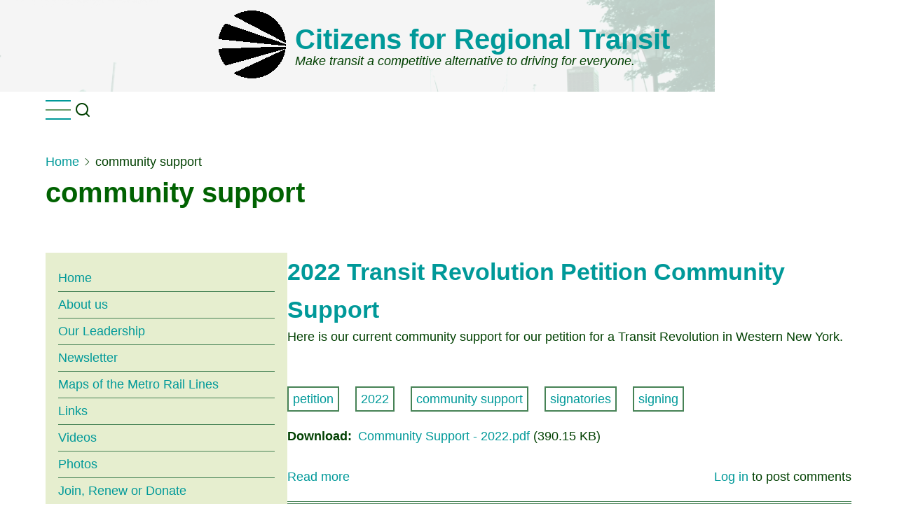

--- FILE ---
content_type: text/html; charset=UTF-8
request_url: http://citizenstransit.org/taxonomy/term/167
body_size: 27559
content:
<!DOCTYPE html>
<html lang="en" dir="ltr">
  <head>
    <meta charset="utf-8" />
<meta name="Generator" content="Drupal 10 (https://www.drupal.org)" />
<meta name="MobileOptimized" content="width" />
<meta name="HandheldFriendly" content="true" />
<meta name="viewport" content="width=device-width, initial-scale=1.0" />
<link rel="icon" href="/sites/default/files/crtclogo_4.png" type="image/png" />
<link rel="alternate" type="application/rss+xml" title="community support" href="http://citizenstransit.org/taxonomy/term/167/feed" />

    <title>community support | Citizens for Regional Transit</title>
    <link rel="stylesheet" media="all" href="/sites/default/files/css/css_3D4Nj87co1JCFUZO_G3A8erMNwEZl8XxllZ-G_PCTQY.css?delta=0&amp;language=en&amp;theme=crtx&amp;include=eJxLTiwoSc5I1E9KLE7VKa4sLknNhbBLMlIr9NNz8pMSc3SLSypzMvPSdcoyU8uL9cGkXm5-SmlOKgAFExhh" />
<link rel="stylesheet" media="all" href="/sites/default/files/css/css_hEHKqgIZfPE4qZwEHnJ2cF4Knq0FHpkcp77hCpT2QWs.css?delta=1&amp;language=en&amp;theme=crtx&amp;include=eJxLTiwoSc5I1E9KLE7VKa4sLknNhbBLMlIr9NNz8pMSc3SLSypzMvPSdcoyU8uL9cGkXm5-SmlOKgAFExhh" />

    
  </head>
  <body class="site-page user-guest one-sidebar sidebar-left">
        <a href="#main-content" class="visually-hidden focusable">
      Skip to main content
    </a>
    
      <div class="dialog-off-canvas-main-canvas" data-off-canvas-main-canvas>
      <div class="header-top">
  <div class="container">
    <div class="header-top-container">
        <div class="header-top-block header-top-left">
      <div class="block-region region-header-top-left">
    <div id="block-crtx-branding" class="settings-tray-editable block" data-drupal-settingstray="editable">
  
    
  <div class="block-content">
  <div class="site-branding">
      <div class="site-logo">
      <a href="/" rel="home">
        <img src="/sites/default/files/crtclogo_1_1.png" alt="Home" />
      </a>
    </div><!-- site-logo -->
        <div class="site-name-slogan">
              <div class="site-name">
          <a href="/" title="Home" rel="home">Citizens for Regional Transit</a>
        </div>
                    <div class="site-slogan">Make transit a competitive alternative to driving for everyone.</div>
          </div><!-- site-name-slogan -->
  </div><!-- site-branding -->
  </div><!--/.block-content -->
</div><!--/.block -->

  </div>

  </div>
          </div><!-- /header-top-container -->
  </div><!-- /container -->
</div><!-- /header-top -->
<header class="header">
  <div class="container">
    <div class="header-container">
                  <div class="header-right">
                  <div class="mobile-menu">
	<span></span>
	<span></span>
	<span></span>
</div>
<div class="primary-menu-wrapper">
	<div class="menu-wrap">
		<div class="close-mobile-menu" aria-label="Close Main Menu"><i class="icon-close"></i></div>
		  <div class="block-region region-primary-menu">
    <nav role="navigation" aria-labelledby="block-crtx-mainmenu-menu" id="block-crtx-mainmenu" class="settings-tray-editable block block-menu" data-drupal-settingstray="editable">
            
  <h2 class="visually-hidden block-title" id="block-crtx-mainmenu-menu">Main menu</h2>
  

        
              <ul class="menu">
                    <li class="menu-item menu-item-level-1">
        <a href="/index.php/" data-drupal-link-system-path="&lt;front&gt;">Home</a>
              </li>
                <li class="menu-item menu-item-level-1">
        <a href="/index.php/about" title="Learn about our organization and mission." data-drupal-link-system-path="node/1">About us</a>
              </li>
                <li class="menu-item menu-item-level-1">
        <a href="/index.php/leadership" title="Meet the leadership of Citizens for Regional Transit" data-drupal-link-system-path="node/2">Our Leadership</a>
              </li>
                <li class="menu-item menu-item-level-1">
        <a href="/index.php/news" title="The periodic Citizens for Regional Transit newsletter.">Newsletter</a>
              </li>
                <li class="menu-item menu-item-level-1">
        <a href="/index.php/corridors" title="Information on Metro Rail line extensions" data-drupal-link-system-path="node/10">Maps of the Metro Rail Lines</a>
              </li>
                <li class="menu-item menu-item-level-1">
        <a href="/index.php/links" title="Transit-relevant and community ally websites" data-drupal-link-system-path="node/21">Links</a>
              </li>
                <li class="menu-item menu-item-level-1">
        <a href="/index.php/videos" title="Videos on rail transit and public policy" data-drupal-link-system-path="node/54">Videos</a>
              </li>
                <li class="menu-item menu-item-level-1">
        <a href="/index.php/photos" title="Visit the Citizens for Regional Transit photo galleries." data-drupal-link-system-path="node/117">Photos</a>
              </li>
                <li class="menu-item menu-item-level-1">
        <a href="/index.php/join" title="Join, Renew or Donate to CRT" data-drupal-link-system-path="node/49">Join, Renew or Donate</a>
              </li>
                <li class="menu-item menu-item-level-1">
        <a href="/index.php/brochure" title="Download the current Citizens for Regional Transit brochure." data-drupal-link-system-path="node/86">Download our Brochure</a>
              </li>
                <li class="menu-item menu-item-level-1">
        <a href="/index.php/node/247" title="Get the real story behind a persistent myth about Metro Rail" data-drupal-link-system-path="node/247">Metro Rail/Downtown myth</a>
              </li>
                <li class="menu-item menu-item-level-1">
        <a href="https://forms.office.com/r/7yMxSfTNQ1" title="We always need volunteers at events!">Volunteer for us</a>
              </li>
                <li class="menu-item menu-item-level-1">
        <a href="/index.php/form/organizational-petition" title="A Petition for Investment in Sustainable Public Transit">Organizational Petition</a>
              </li>
                <li class="menu-item menu-item-level-1">
        <a href="/index.php/form/individual-petition" title="Petition for Individuals">Our Transit Petition for Individuals</a>
              </li>
                <li class="menu-item menu-item-level-1">
        <a href="/index.php/YES.Extend" title="It&#039;s the right thing to do, and the smartest way to travel." data-drupal-link-system-path="node/217">Yes, Extend Metro Rail!</a>
              </li>
        </ul>
  


  </nav>

  </div>

	</div>
</div>
         <!--  end if for primary_menu -->
                  <div class="full-page-search">
  <div class="search-icon">
    <i class="icon-search"></i>
  </div> <!--/.search icon -->
  <div class="search-box">
    <div class="container">
      <div class="search-box-content">
            <div class="block-region region-search-box">
    <div class="search-block-form settings-tray-editable block" data-drupal-selector="search-block-form" id="block-crtx-search" role="search" data-drupal-settingstray="editable">
  
      <h2 class="block-title">Search</h2>
    
  <div class="block-content">
      <form action="/search/node" method="get" id="search-block-form" accept-charset="UTF-8">
  <div class="js-form-item form-item form-type-search js-form-type-search form-item-keys js-form-item-keys form-no-label">
      <label for="edit-keys" class="visually-hidden">Search</label>
        <input title="Enter the terms you wish to search for." data-drupal-selector="edit-keys" data-msg-maxlength="Search field has a maximum length of 128." type="search" id="edit-keys" name="keys" value="" size="15" maxlength="128" class="form-search" />

        </div>


                    <fieldset  data-drupal-selector="edit-captcha" class="captcha captcha-type-challenge--math" data-nosnippet>
          <legend class="captcha__title js-form-required form-required">
            CAPTCHA
          </legend>
                  <div class="captcha__element">
            <input data-drupal-selector="edit-captcha-sid" type="hidden" name="captcha_sid" value="2276140" />
<input data-drupal-selector="edit-captcha-token" type="hidden" name="captcha_token" value="-m9pms8I-OeM3adglwr3f3_oGVEY6-__o5IO_CFWRNg" />
<div class="js-form-item form-item form-type-textfield js-form-type-textfield form-item-captcha-response js-form-item-captcha-response">
      <label for="edit-captcha-response" class="js-form-required form-required">Math question (8 + 5 =)</label>
        <input autocomplete="off" data-drupal-selector="edit-captcha-response" aria-describedby="edit-captcha-response--description" data-msg-maxlength="Math question (8 + 5 =) field has a maximum length of 2." data-msg-required="Math question (8 + 5 =) field is required." type="text" id="edit-captcha-response" name="captcha_response" value="" size="4" maxlength="2" class="form-text required" required="required" aria-required="true" />

            <div id="edit-captcha-response--description" class="description">
      Solve this simple math problem and enter the result. E.g. for 1+3, enter 4.
    </div>
  </div>

          </div>
                      <div class="captcha__description description">This question is for testing whether or not you are a human visitor and to prevent automated spam submissions.</div>
                              </fieldset>
            <div data-drupal-selector="edit-actions" class="form-actions js-form-wrapper form-wrapper" id="edit-actions"><input data-drupal-selector="edit-submit" type="submit" id="edit-submit" value="Search" class="button js-form-submit form-submit" />
</div>

</form>

    </div><!--/.block-content -->
</div><!--/.block -->

  </div>

        <div class="header-search-close"><i class="icon-close"></i></div>
      </div><!--/search-box-content -->
    </div><!-- container -->
  </div> <!-- /.search-box -->
</div> <!--/.full-page-search -->
              </div> <!-- /.header-right -->
        </div><!-- /header-container -->
  </div><!-- /container -->
</header><!-- /header -->
  <section class="page-header">
  <div class="container">
    <div class="page-header-container">
        <div class="block-region region-page-header">
    <div id="block-crtx-breadcrumbs" class="settings-tray-editable block" data-drupal-settingstray="editable">
  
    
  <div class="block-content">
        <nav class="breadcrumb" role="navigation" aria-labelledby="system-breadcrumb">
    <ol class="breadcrumb-items">
          <li class="breadcrumb-item">
                  <a href="/">Home</a><span><i class="icon-angle-right"></i></span>
              </li>
          <li class="breadcrumb-item">
                  community support
              </li>
        </ol>
  </nav>

    </div><!--/.block-content -->
</div><!--/.block -->
<div id="block-crtx-page-title" class="block">
  
    
  <div class="block-content">
      <div class="page-title-wrap">
  
      <h1 class="page-title">community support</h1>
    
</div> <!--/.page-title-wrap -->

    </div><!--/.block-content -->
</div><!--/.block -->

  </div>

    </div>
  </div><!-- /.container -->
</section>
  <div class="highlighted block-section">
  <aside class="container" role="complementary">
      <div class="block-region region-highlighted">
    <div data-drupal-messages-fallback class="hidden"></div>

  </div>

  </aside>
</div>
<div class="main-wrapper">
  <div class="container">
    <a id="main-content" tabindex="-1"></a>
    <div class="main-container">
      <main id="main" class="main-content">
                <div class="node-content">
            <div class="block-region region-content">
    <div id="block-crtx-content" class="block">
  
    
  <div class="block-content">
      <div class="views-element-container"><div class="js-view-dom-id-c6669bd218d847e1b39d7c0046ee1e55d6545606a372da49f7d6905ad222f0b3">
  
  
  

      <header>
      <div>
  
    
  
</div>

    </header>
  
  
  

      <div class="views-row"><article data-history-node-id="186" class="node node-type-article node-promoted node-view-mode-teaser">

      <h2 class="node-title">
      <a href="/node/186" rel="bookmark"><span>2022 Transit Revolution Petition Community Support</span>
</a>
    </h2>
  

  <div class="node-content clear">
    
            <div class="field field--name-body field--type-text-with-summary field--label-hidden field-item"><p>Here is our current community support for our petition for a Transit Revolution in Western New York.</p>
</div>
      <div class="node-taxonomy-container">
    <ul class="taxonomy-terms">
          <li class="taxonomy-term"><a href="/taxonomy/term/136" hreflang="en">petition</a></li>
          <li class="taxonomy-term"><a href="/taxonomy/term/210" hreflang="en">2022</a></li>
          <li class="taxonomy-term"><a href="/taxonomy/term/167" hreflang="en">community support</a></li>
          <li class="taxonomy-term"><a href="/taxonomy/term/211" hreflang="en">signatories</a></li>
          <li class="taxonomy-term"><a href="/taxonomy/term/185" hreflang="en">signing</a></li>
      </ul>
</div> <!--/.node-taxonomy-container -->

  <div class="field field--name-field-file field--type-file field--label-inline">
    <div class="field__label">Download</div>
          <div class="field__items">
              <div class="field-item"><span class="file file--mime-application-pdf file--application-pdf"><a href="/sites/default/files/Community%20Support%20-%202022.pdf" type="application/pdf">Community Support - 2022.pdf</a></span>
  <span>(390.15 KB)</span>
</div>
              </div>
      </div>
<div class="node-links-container"><ul class="links inline"><li><a href="/node/186" rel="tag" title="2022 Transit Revolution Petition Community Support" hreflang="und">Read more<span class="visually-hidden"> about 2022 Transit Revolution Petition Community Support</span></a></li><li><a href="/user/login?destination=/node/186%23comment-form">Log in</a> to post comments</li></ul>
</div> <!--/.node-links-container -->
  </div>
</article>
</div>
    <div class="views-row"><article data-history-node-id="120" class="node node-type-article node-promoted node-view-mode-teaser">

      <h2 class="node-title">
      <a href="/index.php/node/120" rel="bookmark"><span>Community Support Update for Public Transit</span>
</a>
    </h2>
  

  <div class="node-content clear">
    
            <div class="field field--name-body field--type-text-with-summary field--label-hidden field-item"><p>As of December 2017, 67 organizations have signed our petition in support for public transit in Western New York. See our summary below!</p>
<p>If you would like to sign the petition, <a href="http://citizenstransit.org/metropetition1">visit our petition home</a>.</p>
</div>
      <div class="node-taxonomy-container">
    <ul class="taxonomy-terms">
          <li class="taxonomy-term"><a href="/index.php/taxonomy/term/167" hreflang="en">community support</a></li>
          <li class="taxonomy-term"><a href="/index.php/taxonomy/term/136" hreflang="en">petition</a></li>
          <li class="taxonomy-term"><a href="/index.php/taxonomy/term/168" hreflang="en">update</a></li>
          <li class="taxonomy-term"><a href="/index.php/taxonomy/term/6" hreflang="en">metro rail</a></li>
      </ul>
</div> <!--/.node-taxonomy-container -->

  <div class="field field--name-field-file field--type-file field--label-inline">
    <div class="field__label">Download</div>
          <div class="field__items">
              <div class="field-item"><span class="file file--mime-application-pdf file--application-pdf"><a href="/index.php/sites/default/files/Community%20Support%20-%20December%202017.pdf" type="application/pdf">Community Support - December 2017.pdf</a></span>
  <span>(2.8 MB)</span>
</div>
              </div>
      </div>
<div class="node-links-container"><ul class="links inline"><li><a href="/index.php/node/120" rel="tag" title="Community Support Update for Public Transit" hreflang="und">Read more<span class="visually-hidden"> about Community Support Update for Public Transit</span></a></li><li><a href="/index.php/user/login?destination=/index.php/node/120%23comment-form">Log in</a> to post comments</li></ul>
</div> <!--/.node-links-container -->
  </div>
</article>
</div>

    

  
  

  
  <a href="http://citizenstransit.org/taxonomy/term/167/feed" class="feed-icon">
  Subscribe to community support
</a>

</div>
</div>

    </div><!--/.block-content -->
</div><!--/.block -->

  </div>

        </div>
              </main>
          <aside id="sidebar-left" class="sidebar block-section" role="complementary">
    <div class="block-region region-sidebar-first">
    <nav role="navigation" aria-labelledby="block-crtx-mainmenu-2-menu" id="block-crtx-mainmenu-2" class="settings-tray-editable block block-menu" data-drupal-settingstray="editable">
            
  <h2 class="visually-hidden block-title" id="block-crtx-mainmenu-2-menu">Main menu</h2>
  

        
              <ul class="menu">
                    <li class="menu-item menu-item-level-1">
        <a href="/index.php/" data-drupal-link-system-path="&lt;front&gt;">Home</a>
              </li>
                <li class="menu-item menu-item-level-1">
        <a href="/index.php/about" title="Learn about our organization and mission." data-drupal-link-system-path="node/1">About us</a>
              </li>
                <li class="menu-item menu-item-level-1">
        <a href="/index.php/leadership" title="Meet the leadership of Citizens for Regional Transit" data-drupal-link-system-path="node/2">Our Leadership</a>
              </li>
                <li class="menu-item menu-item-level-1">
        <a href="/index.php/news" title="The periodic Citizens for Regional Transit newsletter.">Newsletter</a>
              </li>
                <li class="menu-item menu-item-level-1">
        <a href="/index.php/corridors" title="Information on Metro Rail line extensions" data-drupal-link-system-path="node/10">Maps of the Metro Rail Lines</a>
              </li>
                <li class="menu-item menu-item-level-1">
        <a href="/index.php/links" title="Transit-relevant and community ally websites" data-drupal-link-system-path="node/21">Links</a>
              </li>
                <li class="menu-item menu-item-level-1">
        <a href="/index.php/videos" title="Videos on rail transit and public policy" data-drupal-link-system-path="node/54">Videos</a>
              </li>
                <li class="menu-item menu-item-level-1">
        <a href="/index.php/photos" title="Visit the Citizens for Regional Transit photo galleries." data-drupal-link-system-path="node/117">Photos</a>
              </li>
                <li class="menu-item menu-item-level-1">
        <a href="/index.php/join" title="Join, Renew or Donate to CRT" data-drupal-link-system-path="node/49">Join, Renew or Donate</a>
              </li>
                <li class="menu-item menu-item-level-1">
        <a href="/index.php/brochure" title="Download the current Citizens for Regional Transit brochure." data-drupal-link-system-path="node/86">Download our Brochure</a>
              </li>
                <li class="menu-item menu-item-level-1">
        <a href="/index.php/node/247" title="Get the real story behind a persistent myth about Metro Rail" data-drupal-link-system-path="node/247">Metro Rail/Downtown myth</a>
              </li>
                <li class="menu-item menu-item-level-1">
        <a href="https://forms.office.com/r/7yMxSfTNQ1" title="We always need volunteers at events!">Volunteer for us</a>
              </li>
                <li class="menu-item menu-item-level-1">
        <a href="/index.php/form/organizational-petition" title="A Petition for Investment in Sustainable Public Transit">Organizational Petition</a>
              </li>
                <li class="menu-item menu-item-level-1">
        <a href="/index.php/form/individual-petition" title="Petition for Individuals">Our Transit Petition for Individuals</a>
              </li>
                <li class="menu-item menu-item-level-1">
        <a href="/index.php/YES.Extend" title="It&#039;s the right thing to do, and the smartest way to travel." data-drupal-link-system-path="node/217">Yes, Extend Metro Rail!</a>
              </li>
        </ul>
  


  </nav>
<div id="block-crtx-donations" class="settings-tray-editable block" data-drupal-settingstray="editable">
  
      <h2 class="block-title">Support our work</h2>
    
  <div class="block-content">
      
            <div class="field field--name-body field--type-text-with-summary field--label-hidden field-item"><div style="color:black;padding:0px;"><center><a href="https://www.paypal.com/us/fundraiser/charity/1692693"><img src="https://www.paypalobjects.com/webstatic/mktg/logo/pp_cc_mark_37x23.jpg" alt="PayPal Logo" width="76" height="48" border="0"></a></center>
<p>Donations may be made through <a href="https://www.paypal.com/us/fundraiser/charity/1692693">PayPal</a> or by mail. 100% of your donation goes to Citizens <em>for </em>Regional Transit...there are no fees. Donations are tax-deductible.</p>
</div>
</div>
      
    </div><!--/.block-content -->
</div><!--/.block -->
<div id="block-crtx-upcomingevents" class="settings-tray-editable block" data-drupal-settingstray="editable">
  
      <h2 class="block-title">Upcoming events</h2>
    
  <div class="block-content">
      
            <div class="field field--name-body field--type-text-with-summary field--label-hidden field-item"><p><iframe style="border-width:0;" src="https://calendar.google.com/calendar/embed?height=600&amp;wkst=1&amp;ctz=America%2FNew_York&amp;bgcolor=%23ffffff&amp;mode=AGENDA&amp;src=16dae41d408acc639ab10d514e250bb19e29fa0873371db130fb942b5ac9cd1c%40group.calendar.google.com&amp;ctz=America%2FNew_York" height="300" frameborder="0" scrolling="no"></iframe></p>
</div>
      
    </div><!--/.block-content -->
</div><!--/.block -->
<div id="block-crtx-connectioninformation" class="settings-tray-editable block" data-drupal-settingstray="editable">
  
      <h2 class="block-title">Connection Information</h2>
    
  <div class="block-content">
      
            <div class="field field--name-body field--type-text-with-summary field--label-hidden field-item"><p>E-mail us at <email><a href="mailto:crtc@citizenstransit.org">crtc@citizenstransit.org</a></email>.</p>
<p><a href="https://www.youtube.com/@citizensforregionaltransit2681">Citizens for Regional Transit YouTube channel</a></p>
<p><a href="https://bsky.app/profile/citizens4regional.bsky.social">Follow Citizens for Regional Transit on Bluesky</a></p>
<p><a class="twitter-follow-button" href="https://twitter.com/WNYTransit" data-show-count="false">Follow @WNYTransit</a>&nbsp;</p>
<script>!function(d,s,id){var js,fjs=d.getElementsByTagName(s)[0],p=/^http:/.test(d.location)?'http':'https';if(!d.getElementById(id)){js=d.createElement(s);js.id=id;js.src=p+'://platform.twitter.com/widgets.js';fjs.parentNode.insertBefore(js,fjs);}}(document, 'script', 'twitter-wjs');</script><p>&nbsp;</p>
<p><a href="https://www.facebook.com/CitizensForRegionalTransit">Follow Citizens for Regional Transit on Facebook.</a></p>
<p>&nbsp;</p>
</div>
      
    </div><!--/.block-content -->
</div><!--/.block -->

  </div>

</aside>            </div><!--/main-container -->
  </div><!--/container -->
</div><!--/main-wrapper -->
  <footer class="footer-blocks footer">
  <div class="container">
    <div class="footer-blocks-container">
              <div class="footer-block footer-one">
            <div class="block-region region-footer-one">
    <div id="block-crtx-crtaddressandcontactinfo" class="settings-tray-editable block" data-drupal-settingstray="editable">
  
    
  <div class="block-content">
      
            <div class="field field--name-body field--type-text-with-summary field--label-hidden field-item"><p><strong>Citizens </strong><em><strong>for </strong></em><strong>Regional Transit</strong>&nbsp;</p>
<p>c/o Buffalo Place<br>671 Main Street&nbsp;<br>Buffalo, NY 14203&nbsp;<br>e-mail: <a href="mailto:crtc@citizenstransit.org">crtc@citizenstransit.org</a></p>
</div>
      
    </div><!--/.block-content -->
</div><!--/.block -->

  </div>

        </div>
                    <div class="footer-block footer-two">
            <div class="block-region region-footer-two">
    <div id="block-crtx-oneregionforwardblock" class="settings-tray-editable block" data-drupal-settingstray="editable">
  
    
  <div class="block-content">
      
            <div class="field field--name-body field--type-text-with-summary field--label-hidden field-item"><p></p><center><a href="https://www.oneregionforward.org"><img src="https://citizenstransit.org/images/OneRegionForward.png" alt="[One Region Forward logo graphics]" width="250" height="250" border="0"></a></center>
</div>
      
    </div><!--/.block-content -->
</div><!--/.block -->

  </div>

        </div>
                          <div class="footer-block footer-four">
          
        </div>
          </div><!-- /footer-top-container -->
  </div><!-- /container -->
</footer><!-- /footer-top -->
<footer class="footer-bottom footer">
  <div class="container">
    <div class="footer-bottom-container">
      <div class="website-copyright">
        &copy; 2026 Citizens for Regional Transit, All rights reserved.
      </div>
          </div><!-- /footer-bottom-container -->
  </div><!-- /container -->
</footer><!-- /footer-bottom -->
  <div class="scrolltop"><i class="icon-arrow-up"></i></div>

  </div>

    
    <script type="application/json" data-drupal-selector="drupal-settings-json">{"path":{"baseUrl":"\/","pathPrefix":"","currentPath":"taxonomy\/term\/167","currentPathIsAdmin":false,"isFront":false,"currentLanguage":"en"},"pluralDelimiter":"\u0003","suppressDeprecationErrors":true,"clientside_validation_jquery":{"validate_all_ajax_forms":2,"force_validate_on_blur":false,"force_html5_validation":false,"messages":{"required":"This field is required.","remote":"Please fix this field.","email":"Please enter a valid email address.","url":"Please enter a valid URL.","date":"Please enter a valid date.","dateISO":"Please enter a valid date (ISO).","number":"Please enter a valid number.","digits":"Please enter only digits.","equalTo":"Please enter the same value again.","maxlength":"Please enter no more than {0} characters.","minlength":"Please enter at least {0} characters.","rangelength":"Please enter a value between {0} and {1} characters long.","range":"Please enter a value between {0} and {1}.","max":"Please enter a value less than or equal to {0}.","min":"Please enter a value greater than or equal to {0}.","step":"Please enter a multiple of {0}."}},"ajaxTrustedUrl":{"\/search\/node":true},"user":{"uid":0,"permissionsHash":"665af6edfdcefc5597dabddc0f84e0f4a6239c3594d0edeaef7a675b78adfd4b"}}</script>
<script src="/sites/default/files/js/js_y1YPUk5aLKSxKu7kPsHooyjQIzou41O-kkHWtzyZZ7k.js?scope=footer&amp;delta=0&amp;language=en&amp;theme=crtx&amp;include=eJxLzslMzSspzkxJjS9LzMlMSSzJzM-LzyosTS2q1E8u04Ow9DLTUnWSiVMKlUvVKclIrdBPz8lPSszRLS6pzMnMSwcAkCIryQ"></script>
<script src="https://cdn.jsdelivr.net/npm/jquery-validation@1.21.0/dist/jquery.validate.min.js"></script>
<script src="/sites/default/files/js/js_-NDSBf0i9jTZFS2br1EALmT7L9ztc-nIXxpRpZ50D08.js?scope=footer&amp;delta=2&amp;language=en&amp;theme=crtx&amp;include=eJxLzslMzSspzkxJjS9LzMlMSSzJzM-LzyosTS2q1E8u04Ow9DLTUnWSiVMKlUvVKclIrdBPz8lPSszRLS6pzMnMSwcAkCIryQ"></script>

  </body>
</html>
